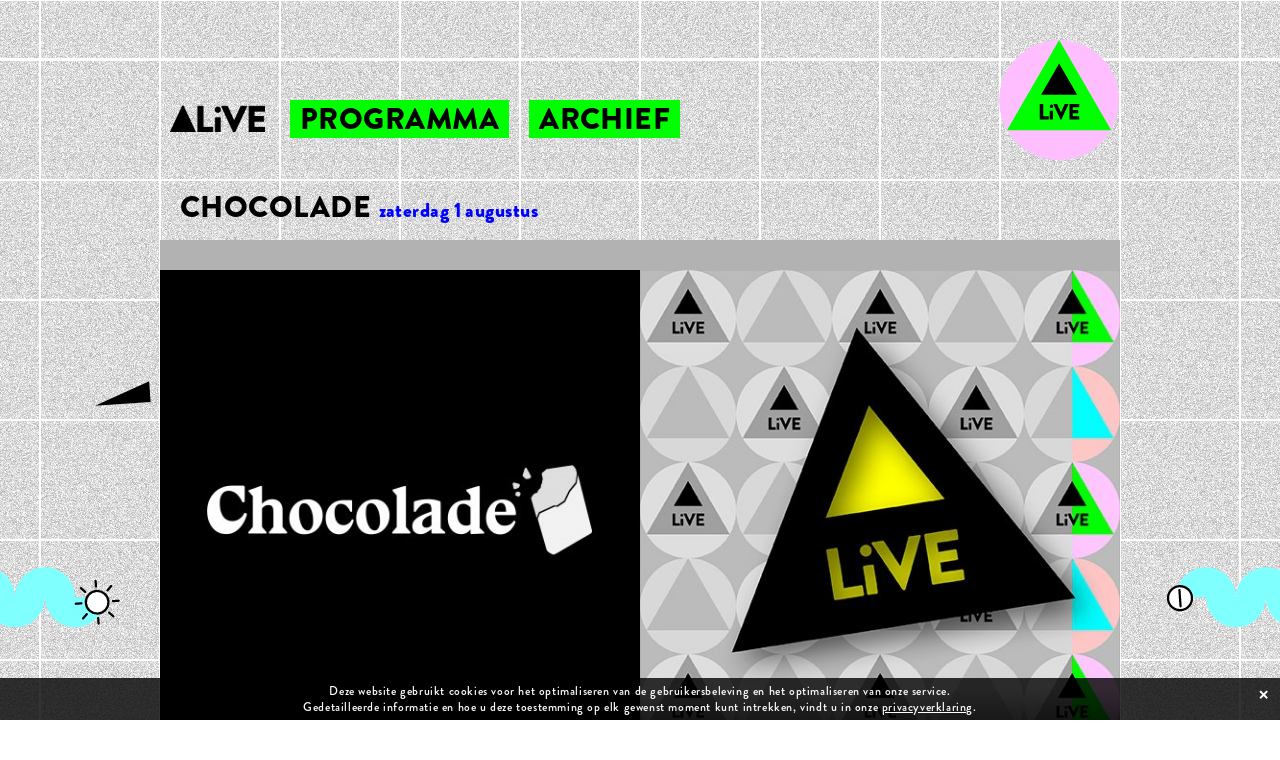

--- FILE ---
content_type: text/html; charset=utf-8
request_url: https://arnhemlive.nl/show/chocolade
body_size: 3428
content:
<!DOCTYPE html>
<html>
<!-- 
code:
|\      /|    |\      /|
| \    / |    | \    / |
|  \  /  |    |  \  /  |
|   \/   |    |   \/   |
|_|\  /|_|edia|_|\  /|_|ogul.nl
    \/            \/
design: TheTidbits.nl & Media Mogul
-->
<head>
	<meta charset="utf-8">
	<title>CHOCOLADE | Show | Arnhem Live</title>
	<!-- <meta name="viewport" content="width=device-width, initial-scale=1.0">	 -->
	<meta name="viewport" content="width=device-width, initial-scale=1.0, maximum-scale=1.0, user-scalable=yes" />
	<meta http-equiv="X-UA-Compatible" content="IE=edge" />
	<base href="https://arnhemlive.nl/" />
	<!-- Global site tag (gtag.js) - Google Analytics -->
<script async src="https://www.googletagmanager.com/gtag/js?id=UA-16229015-3"></script>
<script>
  window.dataLayer = window.dataLayer || [];
  function gtag(){dataLayer.push(arguments);}
  gtag('js', new Date());

  gtag('config', 'UA-16229015-3');
</script>
	<link rel="apple-touch-icon-precomposed" sizes="144x144" href="https://arnhemlive.nl/_img/_icons/apple-touch-icon-144x144.png?v=2">
	<link rel="apple-touch-icon-precomposed" sizes="114x114" href="https://arnhemlive.nl/_img/_icons/apple-touch-icon-114x114.png?v=2">
	<link rel="apple-touch-icon-precomposed" sizes="72x72" href="https://arnhemlive.nl/_img/_icons/apple-touch-icon-72x72.png?v=2">
	<link rel="apple-touch-icon-precomposed" href="https://arnhemlive.nl/_img/_icons/apple-touch-icon-57x57.png?v=2">
	<link rel="shortcut icon" href="https://arnhemlive.nl/_img/_icons/favicon.ico?v=2">
	<!-- SE stuff -->
	
	<meta name="description" content="Arnhem Live is een online platform voor livemuziek, webradio, DJ-sets en een podium waar de lokale popscene in tijden van corona weer aan de slag kan! Vanuit de studio in Popcentrum Jacobiberg wordt dagelijks vanaf 20.00 uur nieuw programma uitgezonden. De uitzendingen zijn voor iedereen gratis live te volgen en terug te kijken op www.arnhemlive.nl. - " />
	<meta name="keywords" content="" />
		<meta property="og:title" content="CHOCOLADE - zaterdag  1 augustus - Arnhem Live" />
	<meta property="og:type" content="article" />
	<meta property="og:url" content="https://arnhemlive.nl/show/chocolade" />
	<meta property="og:image" content="https://arnhemlive.nl/_uploaded/202007/Chocolade-final-Logo-th-crop-og-share.png" />
	<meta property="og:site_name" content="Arnhem Live" />
	<meta property="og:description" content="Arnhem Live is een online platform voor livemuziek, webradio, DJ-sets en een podium waar de lokale popscene in tijden van corona weer aan de slag kan! Vanuit de studio in Popcentrum Jacobiberg wordt dagelijks vanaf 20.00 uur nieuw programma uitgezonden. De uitzendingen zijn voor iedereen gratis live te volgen en terug te kijken op www.arnhemlive.nl. - " />
	
	<link rel="stylesheet" href="https://use.typekit.net/fod5sba.css">
	<link rel="stylesheet" href="_css/arnhemlive-style.css?v=1.202220260124" type="text/css" media="all" />
	<!-- Facebook Pixel Code -->
<script>
!function(f,b,e,v,n,t,s)
{if(f.fbq)return;n=f.fbq=function(){n.callMethod?
n.callMethod.apply(n,arguments):n.queue.push(arguments)};
if(!f._fbq)f._fbq=n;n.push=n;n.loaded=!0;n.version='2.0';
n.queue=[];t=b.createElement(e);t.async=!0;
t.src=v;s=b.getElementsByTagName(e)[0];
s.parentNode.insertBefore(t,s)}(window, document,'script',
'https://connect.facebook.net/en_US/fbevents.js');
fbq('init', '1443058695904094');
fbq('track', 'PageView');
</script>
<noscript><img height="1" width="1" style="display:none"
src="https://www.facebook.com/tr?id=1443058695904094&ev=PageView&noscript=1"
/></noscript>

<!-- END Facebook Pixel Code -->
</head>
<body id="page-0" class="live-now page-0 page-show template-focus-show active-show menu-hidden">
			<header class="clearfix site-header container">
			<a class="toggle-menu"></a>
			<div class="row ">
				<div class="row-inner">
					<!-- Logo -->
					<div class="site-title">
						<a href="https://arnhemlive.nl/">
							<img src="_img/logo-arnhemlive-2022.png" width="95" height="27" alt="Arnhem Live" />
						</a>
					</div>
					 <nav class="site-nav-wrapper menu-header-menu"> 	<ul> 	<li  class="" >		<a href="https://arnhemlive.nl/#programme">programma		</a>	</li> 	<li  class="" >		<a href="archief">archief		</a>	</li> 	</ul> </nav>				</div>
			</div>
		</header>
	<main id="main" class="site-wrapper clearfix">
				<div id="video-player-wrap" class=""><ul class="archive-tabs-wrap clearfix">	<li class="title"><h1>CHOCOLADE <span>zaterdag  1 augustus</span></h1></li>	<li class="btn-wrap"><a rel="archive-video">video</a></li></ul><div id="archive-video"><div class="video-wrap"><div class="video-container"><video class="html-video-player"  loop="loop"  autoplay="autoplay"  controls="controls"    poster="https://arnhemlive.nl/_uploaded/202007/Chocolade-final-Logo-th-crop-og-share.png" preload="metadata" autobuffer="true">	<source src="https://arnhemlivestreamarchive.s3.eu-west-3.amazonaws.com/ALiVE69_01-08-20_CHOCOLADE_ARCHIEF.mp4" type="video/mp4"> </video></div></div><!--https://arnhemlivestreamarchive.s3.eu-west-3.amazonaws.com/ALiVE69_01-08-20_CHOCOLADE_ARCHIEF.mp4 (id:ALiVE69_01-08-20_CHOCOLADE_ARCHIEF.mp4) --></div></div>	<div class="events-list-wrapper clearfix" data-base-url="programma/"  data-mode="focus">
		<ul>
			<li class="event-item clearfix focus-visible  " id="event-chocolade">
				<div class="event-inner"><div class="event-img-wrap lazy-load"  data-src="_uploaded/202007/Chocolade-final-Logo-th-crop.png" >
<a href="show/chocolade" class="event-link" data-type="event" data-id="162"></a></div><div class="event-info-wrap"><div class="event-text-wrap sub-after">
<div class="date-display">za.  1 augustus <span class="date-Y">2020</span> 20:00 </div>	<h3 class="title ">CHOCOLADE</h3>
<h4>Voor en door echte fijnproevers!</h4><ul class="event-tags">	<li><a href="programma/genre/hiphop">Hiphop</a>	</li>	<li><a href="programma/genre/rb">R&amp;B</a>	</li></ul>	<div class="event-text"><p>Chocolade is h&eacute;t R&amp;B en Hip Hop feest van Nijmegen&nbsp;gemaakt voor en door echte fijnproevers. De hits van nu, classics van toen en de sound van de toekomst, alle ingredi&euml;nten smelten samen tot de perfecte mix!&nbsp;</p>
</div>
</div>
</div>				</div>			</li>
		</ul>
	</div>
	</main>
		<i class="footer-top"></i>
		<footer class="top-footer clearfix">
			<i class="footer-star"></i>
			<i class="footer-logo"></i>
			<div class="row-inner">
				<div class="grid-col-4">
					<div class="text-field">
						<h3>Arnhem Live</h3> <p>is een initiatief van Luxor Live & Jacobiberg<br /> Mede mogelijk gemaakt door</p> <p><a href="https://www.thetidbits.nl/">The Tidbits</a></p> <p><a href="http://www.mediamogul.nl">Media Mogul</a></p> <ul class="social-linkage clearfix display-header">		
			<li>
				<a href="https://www.instagram.com/arnhemlive/" target="_blank" title="Arnhem Live - instagram" class="sm-link instagram">Instagram</a>
			</li>
		
			<li>
				<a href="https://www.facebook.com/arnhemlive" target="_blank" title="Arnhem Live - facebook" class="sm-link facebook">Facebook</a>
			</li>
		
			<li>
				<a href="https://www.youtube.com/channel/UCJX7OjgcZHiYQFufjRZJcWg" target="_blank" title="Arnhem Live - youtube" class="sm-link youtube">Youtube</a>
			</li>
</ul> <p><a href="privacy">Privacy</a></p> 					</div>
				</div>
				<div class="grid-col-8">
					<div class="text-field">
						<h3>Partners</h3> <div class="partner-list"><a href="https://www.facebook.com/plankarnhem" target="_blank"><img data-src="_uploaded/202005/Plank-partner_2.png" class="lazy-load" alt="Plank Arnhem" /><span>Plank Arnhem</span></a><a href="https://poppuntgelderland.nl" target="_blank"><img data-src="_uploaded/202005/Poppunt-Gelderland-partner_2.png" class="lazy-load" alt="Poppunt Gelderland" /><span>Poppunt Gelderland</span></a><a href="https://www.luxorlive.nl/" target="_blank"><img data-src="_uploaded/202005/Luxor-Live-partner_2.png" class="lazy-load" alt="Luxor Live" /><span>Luxor Live</span></a><a href="https://jacobiberg.nl/" target="_blank"><img data-src="_uploaded/202202/logo-Jacobiberg-CMYK_1.png" class="lazy-load" alt="Jacobiberg" /><span>Jacobiberg</span></a></div> 					</div>
				</div>
			</div>
			<a class="to-top">Naar Boven</a>			
		</footer>
<style type="text/css">
#cookie_policy {
	position: fixed;
	left: 0;
	bottom: 0;
	z-index: 1001;
	background: rgba(0,0,0,0.8);
	color: #fff;
	padding: 5px 10px;
	width: 100%;
	box-sizing: border-box;
	color: #fff;
	text-align: center;
	width: 100%;
	font-size: 12px;
	box-sizing: border-box;
	display: none;
	letter-spacing: 0.05em;
}
#cookie_policy a {
	color: #fff;
	text-decoration: underline;
}
a#close_cookie {
	position: absolute;
	top: 5px;
	right: 10px;
	font-size: 24px;
	line-height: 1;
	/*font-weight: bold;*/
	text-decoration: none;
	cursor: pointer;
}

</style>
<script type="text/javascript">
var EL_cookie_warning = null;
function check_cookie_warning() {
	EL_cookie_warning = $('#cookie_policy');
	var knows_about_cookies = cookie_read('cookiepolicy');
	if(EL_cookie_warning.hasClass('preview')) {
		display_cookie_notice();
	} else {
	    if (knows_about_cookies == null) {
			display_cookie_notice();
		} else {
			EL_cookie_warning.remove();
		}
	}
}
function write_cookie_policy_cookie() {
	var cookie_max_days = 100;
	var COOKIE_cookiepolicy = cookie_create('cookiepolicy', 'informed', cookie_max_days );
}
function display_cookie_notice() {
	EL_cookie_warning.css('display', 'block');
	//trigger closer
	var EL_close_cookie = $('a#close_cookie');
	EL_close_cookie.on('click', function() {
		write_cookie_policy_cookie();
		EL_cookie_warning.css('display', 'none');
		return false;
	});
}	
</script>
<div id="cookie_policy" class="">
	<div>
Deze website gebruikt cookies voor het optimaliseren van de gebruikersbeleving en het optimaliseren van onze service. <br />
				Gedetailleerde informatie en hoe u deze toestemming op elk gewenst moment kunt intrekken, vindt u in onze <a href="privacy/">privacyverklaring</a>. <a id="close_cookie">&times;</a>	
	</div>
</div>
	<!-- JS -->
	<script>
		var base_url = 'https://arnhemlive.nl/';
		var google_api_key = 'AIzaSyDIO3hR7S4OQCZzIUyOX4_hd1AKwfxyYG4';
	</script>	
	<!-- Latest compiled and minified JavaScript -->	
	<script src="https://ajax.googleapis.com/ajax/libs/jquery/3.3.1/jquery.min.js"></script>
	

	<!-- <script src="_inc/_js/_jquery_plugins/jquery.touchSwipe.min.js"></script> -->
	<script src="_inc/_js/_jquery_plugins/easing.min.js"></script>
	<script src="https://arnhemlive.nl/_inc/_js/helpers.js"></script>
	<!-- <script src="_inc/_js/mm-simple-fade-gallery.class.js"></script> -->
	<script src="_inc/_js/_jquery_plugins/_lazy/jquery.lazy.min.js"></script>
	<script src="_inc/_js/site-scripts.js?v=1.202220260124"></script>
</body>
</html>
					 


--- FILE ---
content_type: image/svg+xml
request_url: https://arnhemlive.nl/_img/bg-bit-circle.svg
body_size: 207
content:
<svg xmlns="http://www.w3.org/2000/svg" width="120" height="1080" viewBox="0 0 120 1080"><defs><style>.cls-1,.cls-2{fill:#fff;}.cls-2{stroke:#000;stroke-width:2.25px;}</style></defs><g id="bt_bitties" data-name="bt bitties"><path class="cls-1" d="M60.462,1031.855a12,12,0,1,0-12.808-11.134,12,12,0,0,0,12.808,11.134"/><path class="cls-2" d="M60.462,1031.855a12,12,0,1,0-12.808-11.134A12,12,0,0,0,60.462,1031.855Z"/><path d="M58.736,1007.164a12.75,12.75,0,0,1,1.779,25.438Z"/></g></svg>

--- FILE ---
content_type: image/svg+xml
request_url: https://arnhemlive.nl/_img/sprite.svg
body_size: 4189
content:
<svg version="1.1" id="Layer_1" xmlns="http://www.w3.org/2000/svg" xmlns:xlink="http://www.w3.org/1999/xlink" x="0px" y="0px" viewBox="0 0 1000 1000" 	 width="1000px" height="1000px"  style="enable-background:new 0 0 1000 1000;" xml:space="preserve">
  <title>Sprite V2</title>
<style type="text/css">
  #icons-lime use, .light use {fill:#00ff00;}
  #icons-blue use {fill:#00ffff;}
  #icons-pink use {fill:#ffbfff;}
  #icons-white use {fill:#ffffff;}
  #icons-red use {fill:#ff5454}
</style>

<path id="zoom" class="cls-1" d="M69.72,20.46l-4.51-6A1.37,1.37,0,0,0,65,14.3,8.54,8.54,0,1,0,62.9,16c0,.05,0,.11.07.16l4.51,6a1.4,1.4,0,0,0,2.24-1.69ZM52.28,8.59a6.31,6.31,0,1,1,6.31,6.31A6.32,6.32,0,0,1,52.28,8.59Z"/>
<polygon id="prev" class="cls-1" points="109.66 55.92 80 29.09 109.65 2.26 110.99 3.74 82.98 29.09 111 54.43 109.66 55.92"/>
<polygon id="next" class="cls-1" points="132.16 55.92 130.82 54.43 158.84 29.09 130.83 3.74 132.17 2.26 161.82 29.09 132.16 55.92"/>
<path id="linkedin" class="cls-1" d="M321.74,19.33ZM315,17.46h-4.31V30.57H315Zm.19-3.93a2.44,2.44,0,1,0-2.43,2.24h0A2.32,2.32,0,0,0,315.18,13.53Zm15.36,9.55c0-3.93-2.06-5.81-5.06-5.81a4.36,4.36,0,0,0-3.93,2.25V17.46h-4.31V30.57h4.31v-7.3a2.37,2.37,0,0,1,.19-1.13A2.31,2.31,0,0,1,324,20.65c1.49,0,2.24,1.12,2.24,3v6.93h4.31Z"/>
<path id="insta" class="cls-1" d="M276.52,8.58H264.33a6.26,6.26,0,0,0-6.25,6.25V27a6.26,6.26,0,0,0,6.25,6.25h12.19A6.47,6.47,0,0,0,282.77,27V14.83A6.26,6.26,0,0,0,276.52,8.58Zm4.17,18.6a4.25,4.25,0,0,1-4.17,4.17H264.33a4.25,4.25,0,0,1-4.17-4.17V15a4.25,4.25,0,0,1,4.17-4.17h12.19a4.12,4.12,0,0,1,4.17,4Zm-2.25-12.67a1.6,1.6,0,1,1-3.2,0,1.6,1.6,0,0,1,3.2,0Zm-8,0a6.72,6.72,0,0,0-6.58,6.58,6.58,6.58,0,0,0,13.15,0A6.72,6.72,0,0,0,270.43,14.51Zm0,11.07a4.65,4.65,0,1,1,4.65-4.65A4.65,4.65,0,0,1,270.43,25.58Z"/>
<path id="fb" class="cls-1" d="M375.55,20.93H372.2v12h-5v-12h-2.36V16.71h2.36V14c0-2,.93-5,5-5l3.69,0v4.1h-2.68a1,1,0,0,0-1.05,1.15v2.48H376Z"/>
<polygon id="big-arrow-down" class="st0" points="188.4,30.6 170,2.8 173.3,0.6 188.4,23.4 203.4,0.6 206.7,2.8 "/>
<path id="menu-open" class="cls-2" d="M40,5H0V0H40Zm0,9H0v5H40Zm0,13H0v5H40Z"/>
<path id="menu-close" class="cls-2" d="M23.54,65.25,35.91,77.63l-3.54,3.53L20,68.79,7.63,81.16,4.09,77.63,16.46,65.25,4.09,52.88l3.54-3.54L20,61.72,32.37,49.34l3.54,3.54Z"/>
<path id="arrow-left" class="cls-1" d="M234.65,6.5,228,13h-1.13l6.22-6.1H219.65V6.1H233.1L226.88,0H228Z"/>
<path id="arrow-down" class="cls-1" d="M226.15,55l-6.5-6.64V47.23l6.1,6.23V40h.8V53.46l6.1-6.23v1.13Z"/>
<path id="arrow-up" class="cls-1" d="M226.15,60l6.5,6.64v1.13l-6.1-6.23V75h-.8V61.54l-6.1,6.23V66.64Z"/>
<path id="arrow-right" class="cls-1" d="M226.29,20h1.13l-6.23,6.1h13.46v.8H221.19l6.23,6.1h-1.13l-6.64-6.5Z"/>
<path id="twitter" class="cls-2" d="M418.39,18.37a13.47,13.47,0,0,1,3-5.42c.86-.9,1.31-1.19.8-.2a4.68,4.68,0,0,1,.8-.54c1.39-.66,1.29-.11.33.48,2.63-.94,2.54.26-.24.86a5.57,5.57,0,0,1,5.38,4.56c.1.43,0,.38.42.46a5.42,5.42,0,0,0,2.69-.12c-.1.64-.94,1.05-2.25,1.33-.48.1-.58.07,0,.2a9,9,0,0,0,2.37.17,4,4,0,0,1-3,1.16,10.41,10.41,0,0,1-5,6.44c-5.53,3.14-13.58,2.68-17.62-3a7,7,0,0,0,9.49-.36c-1.91,0-2.4-1.43-.89-2.2a3.19,3.19,0,0,1-2.88-1.29c-.2-.31-.21-.34.12-.58a2.8,2.8,0,0,1,1.38-.42,3.56,3.56,0,0,1-2.71-2.24c-.1-.34-.12-.32.23-.41a6.34,6.34,0,0,1,1.18-.15,4,4,0,0,1-2-2.54c-.17-.9,0-.67.68-.41,3,1.16,6.05,2.4,7.83,4.24Z"/>
<path id="pinterest" d="M330,66.26c0,6-3.32,10.42-8.21,10.42a4.35,4.35,0,0,1-3.71-1.9S317.19,78.29,317,79a16.22,16.22,0,0,1-2.75,5,.2.2,0,0,1-.36-.08,16.94,16.94,0,0,1,.05-5.78l1.95-8.29a5.9,5.9,0,0,1-.48-2.41c0-2.25,1.3-3.94,2.93-3.94a2,2,0,0,1,2,2.29c0,1.39-.88,3.47-1.34,5.39a2.35,2.35,0,0,0,2.4,2.93c2.88,0,4.82-3.7,4.82-8.08,0-3.34-2.24-5.83-6.33-5.83a7.21,7.21,0,0,0-7.49,7.28,4.42,4.42,0,0,0,1,3,.73.73,0,0,1,.22.84c-.08.28-.24,1-.31,1.22a.53.53,0,0,1-.76.39c-2.13-.87-3.12-3.2-3.12-5.82,0-4.32,3.64-9.5,10.87-9.5C326.18,57.54,330,61.74,330,66.26Z"/>
<path id="soundcloud" d="M255.66,69.44l.35,2.85-.35,2.78a.14.14,0,0,1-.14.13.14.14,0,0,1-.13-.13l-.31-2.78.31-2.85a.14.14,0,0,1,.13-.13A.14.14,0,0,1,255.66,69.44Zm-1.31,1a.14.14,0,0,0-.13.12L254,72.29l.23,1.73a.14.14,0,0,0,.13.12.13.13,0,0,0,.13-.12l.27-1.73-.27-1.77A.13.13,0,0,0,254.35,70.4Zm2.42-1.65a.17.17,0,0,0-.16.15l-.29,3.39.29,3.25a.16.16,0,0,0,.16.16.16.16,0,0,0,.16-.15l.34-3.26-.34-3.39A.17.17,0,0,0,256.77,68.75Zm1.26-.12a.19.19,0,0,0-.19.18l-.28,3.48.28,3.36a.19.19,0,0,0,.19.18.18.18,0,0,0,.18-.18l.32-3.36-.32-3.48A.18.18,0,0,0,258,68.63Zm1.48,7.05Zm0-6.62a.22.22,0,0,0-.21-.21.22.22,0,0,0-.22.22l-.26,3.22.26,3.39a.22.22,0,0,0,.43,0l.3-3.39Zm1.06-2.25a.24.24,0,0,0-.24.24l-.25,5.24.25,3.39a.24.24,0,0,0,.24.23.23.23,0,0,0,.24-.23h0l.28-3.39-.28-5.24A.24.24,0,0,0,260.57,66.81Zm1.27-1.21a.28.28,0,0,0-.27.26l-.23,6.45.23,3.36a.27.27,0,1,0,.54,0h0l.26-3.36-.26-6.45A.28.28,0,0,0,261.84,65.6Zm1.32-.58a.31.31,0,0,0-.3.29l-.21,7,.21,3.33a.3.3,0,0,0,.3.29.28.28,0,0,0,.29-.29h0l.25-3.33-.25-7A.29.29,0,0,0,263.16,65Zm1.63,0a.33.33,0,0,0-.65,0l-.2,7.22.2,3.31a.33.33,0,0,0,.65,0l.22-3.31Zm0,10.53Zm1-10.69a.35.35,0,0,0-.34.35l-.19,7,.19,3.28a.35.35,0,0,0,.34.35.35.35,0,0,0,.35-.35h0l.21-3.28-.21-7A.35.35,0,0,0,265.78,64.91Zm1.33.23a.38.38,0,0,0-.37.38l-.17,6.77.17,3.26a.37.37,0,0,0,.37.37.38.38,0,0,0,.38-.37h0l.19-3.26-.19-6.77A.39.39,0,0,0,267.11,65.14Zm1.56-1.24a.34.34,0,0,0-.22-.07.43.43,0,0,0-.22.06.42.42,0,0,0-.18.34v.08l-.15,8,.15,3.24h0a.37.37,0,0,0,.09.24.42.42,0,0,0,.31.15.41.41,0,0,0,.4-.4l0-.32.15-2.92-.17-8.06A.39.39,0,0,0,268.67,63.9Zm.18,11.63ZM270,63.13a.4.4,0,0,0-.22-.06.45.45,0,0,0-.27.1.46.46,0,0,0-.16.33v0l-.17,8.74.09,1.62.08,1.57a.44.44,0,0,0,.43.43.43.43,0,0,0,.43-.43h0l.19-3.2h0l-.19-8.79A.42.42,0,0,0,270,63.13Zm11.82,5a4,4,0,0,0-1.51.3,6.89,6.89,0,0,0-6.86-6.27,7,7,0,0,0-2.49.46c-.3.12-.38.23-.38.46V75.47a.46.46,0,0,0,.42.45h10.82a3.9,3.9,0,1,0,0-7.79Z"/>
<path id="mixcloud" d="M363.2,65.75a2.77,2.77,0,0,0-.5,0c-.06,0-.12.14-.14.22-.16.75-.32,1.5-.49,2.24-.31,1.41-.63,2.82-.94,4.24-.16.72-.32,1.43-.47,2.15,0,.13-.08.18-.21.18-.93,0-1.87,0-2.8,0a.21.21,0,0,1-.23-.19c-.25-1.16-.51-2.33-.77-3.49-.33-1.49-.67-3-1-4.48,0-.22-.1-.45-.14-.68s-.09-.23-.25-.21-.24,0-.4,0c0,.19.07.35.12.51a3.9,3.9,0,0,1,.19,1.36c0,2.31,0,4.61,0,6.91,0,.22-.06.28-.28.27-.4,0-.8,0-1.21,0-.15,0-.22,0-.22-.21v-9c0-.16,0-.2.21-.2h3c.17,0,.22,0,.26.21.43,2.06.87,4.11,1.3,6.17.18.82.35,1.64.52,2.45,0,.17.11.22.27.21s.27,0,.32-.2c.6-2.87,1.21-5.73,1.81-8.59,0-.17.1-.26.3-.26,1,0,1.94,0,2.91,0,.18,0,.24,0,.24.23,0,3,0,6,0,9,0,.18,0,.25-.24.24-.39,0-.79,0-1.19,0-.19,0-.25-.05-.25-.25q0-3,0-6c0-.2,0-.41,0-.61a4.73,4.73,0,0,1,.26-2l0-.12A.39.39,0,0,0,363.2,65.75ZM387,74.47c0-.48,0-1,0-1.44a.44.44,0,0,0-.21-.4l-3.37-2.37a2.77,2.77,0,0,1-.25-.19l.24-.18,3.39-2.39a.39.39,0,0,0,.2-.38c0-.48,0-1,0-1.46a1.64,1.64,0,0,0,0-.2l-.16.11-4.12,3a.74.74,0,0,1-.84,0l-3.26-2.35-1-.75c0,.6,0,1.16,0,1.71a.38.38,0,0,0,.18.35l3.39,2.39.23.19-.22.17c-1,.73-2.06,1.48-3.11,2.19a.89.89,0,0,0-.48.92c0,.43,0,.86,0,1.33l.17-.11,4.1-3a.74.74,0,0,1,.88,0c.72.53,1.45,1,2.18,1.57l2.09,1.5A1.86,1.86,0,0,0,387,74.47Zm-20.25-5.23c-.19,0-.25.05-.24.24,0,.38,0,.76,0,1.14s0,.28.28.28h9c.18,0,.23-.05.23-.22,0-.39,0-.78,0-1.16s0-.28-.28-.28h-4.47C369.73,69.24,368.22,69.25,366.72,69.24Z"/>
<path id="youtube" d="M434.4,64.1c-.53-4.41-3.73-4.24-5.38-4.31s-6.2-.18-9.19-.18h-.05c-3,0-7.6.11-9.24.18s-4.85-.1-5.38,4.31A51.75,51.75,0,0,0,405,74.37c.17,2-.14,5.6,4.67,5.92s7.93.29,10.15.29,5.3,0,10.09-.29,4.5-3.91,4.67-5.92A51,51,0,0,0,434.4,64.1ZM416.22,74.71V65.44l8.95,4.74Z"/>

<path id="toggle-close" d="M0,100v16h16v-16H0z M15,115H1v-14h14V115z M2.6,112.7l4.5-4.5l-4.5-4.5l0.7-0.7l4.5,4.5l4.5-4.5
	l0.7,0.7l-4.5,4.5l4.5,4.5l-0.7,0.7l-4.5-4.5l-4.5,4.5L2.6,112.7z"/>
<path id="toggle-max" d="M20,100v16h16v-16H20z M35,115H21v-14h14V115z M27,109h-4v-2h4v-4h2v4h4v2h-4v4h-2V109z"/>
<path id="toggle-min" d="M40,100v16h16v-16H40z M55,115H41v-14h14V115z M53,110H43v-3h10V110z"/>
<path id="toggle-pos" d="M80,100h3v15h-3V100z M93.7,101.2l-1.9,1.9l3.1,3.1H85v2.5h10l-3.1,3.1l1.9,1.9l6.2-6.2L93.7,101.2z"/>


<path id="tri-up" class="cls-1" d="M509.9,0,458.05,90H561.76Z"/>
<path id="tri-down" class="cls-1" d="M630.1,120,682,30H578.24Z"/>
<path id="tri-left" class="cls-1" d="M690,60.11,780,112V8.25Z"/>
<path id="tri-right" class="cls-1" d="M930,59.9,840,8.05V111.76Z"/>

	<g id="icons-lime">
		<use xlink:href="#zoom" x="0" y="150" />
		<use xlink:href="#prev" x="0" y="150" />
		<use xlink:href="#next" x="0" y="150" />
		<use xlink:href="#linkedin" x="0" y="150" />
		<use xlink:href="#insta" x="0" y="150" />
		<use xlink:href="#fb" x="0" y="150" />
		<use xlink:href="#big-arrow-down" x="0" y="150" />
		<use xlink:href="#menu-open" x="0" y="150" />
		<use xlink:href="#menu-close" x="0" y="150" />
		<use xlink:href="#arrow-left" x="0" y="150" />
		<use xlink:href="#arrow-down" x="0" y="150" />
		<use xlink:href="#arrow-up" x="0" y="150" />
		<use xlink:href="#arrow-right" x="0" y="150" />
		<use xlink:href="#twitter" x="0" y="150" />
		<use xlink:href="#tri-up" x="0" y="150" />
		<use xlink:href="#tri-down" x="0" y="150" />
		<use xlink:href="#tri-left" x="0" y="150" />
		<use xlink:href="#tri-right" x="0" y="150" />
		<use xlink:href="#pinterest" x="0" y="150" />
		<use xlink:href="#mixcloud" x="0" y="150" />
		<use xlink:href="#soundcloud" x="0" y="150" />
		<use xlink:href="#youtube" x="0" y="150" />
		<use xlink:href="#toggle-close" x="0" y="150" />
		<use xlink:href="#toggle-max" x="0" y="150" />
		<use xlink:href="#toggle-min" x="0" y="150" />
		<use xlink:href="#toggle-pos" x="0" y="150" />
	</g>
	<g id="icons-blue">
		<use xlink:href="#zoom" x="0" y="300" />
		<use xlink:href="#prev" x="0" y="300" />
		<use xlink:href="#next" x="0" y="300" />
		<use xlink:href="#linkedin" x="0" y="300" />
		<use xlink:href="#insta" x="0" y="300" />
		<use xlink:href="#fb" x="0" y="300" />
		<use xlink:href="#big-arrow-down" x="0" y="300" />
		<use xlink:href="#menu-open" x="0" y="300" />
		<use xlink:href="#menu-close" x="0" y="300" />
		<use xlink:href="#arrow-left" x="0" y="300" />
		<use xlink:href="#arrow-down" x="0" y="300" />
		<use xlink:href="#arrow-up" x="0" y="300" />
		<use xlink:href="#arrow-right" x="0" y="300" />
		<use xlink:href="#twitter" x="0" y="300" />
		<use xlink:href="#tri-up" x="0" y="300" />
		<use xlink:href="#tri-down" x="0" y="300" />
		<use xlink:href="#tri-left" x="0" y="300" />
		<use xlink:href="#tri-right" x="0" y="300" />
		<use xlink:href="#pinterest" x="0" y="300" />
		<use xlink:href="#mixcloud" x="0" y="300" />
		<use xlink:href="#soundcloud" x="0" y="300" />
		<use xlink:href="#youtube" x="0" y="300" />
		<use xlink:href="#toggle-close" x="0" y="300" />
		<use xlink:href="#toggle-max" x="0" y="300" />
		<use xlink:href="#toggle-min" x="0" y="300" />
		<use xlink:href="#toggle-pos" x="0" y="300" />
	</g>
	<g id="icons-white">
		<use xlink:href="#zoom" x="0" y="450" />
		<use xlink:href="#prev" x="0" y="450" />
		<use xlink:href="#next" x="0" y="450" />
		<use xlink:href="#linkedin" x="0" y="450" />
		<use xlink:href="#insta" x="0" y="450" />
		<use xlink:href="#fb" x="0" y="450" />
		<use xlink:href="#big-arrow-down" x="0" y="450" />
		<use xlink:href="#menu-open" x="0" y="450" />
		<use xlink:href="#menu-close" x="0" y="450" />
		<use xlink:href="#arrow-left" x="0" y="450" />
		<use xlink:href="#arrow-down" x="0" y="450" />
		<use xlink:href="#arrow-up" x="0" y="450" />
		<use xlink:href="#arrow-right" x="0" y="450" />
		<use xlink:href="#twitter" x="0" y="450" />
		<use xlink:href="#tri-up" x="0" y="450" />
		<use xlink:href="#tri-down" x="0" y="450" />
		<use xlink:href="#tri-left" x="0" y="450" />
		<use xlink:href="#tri-right" x="0" y="450" />
		<use xlink:href="#pinterest" x="0" y="450" />
		<use xlink:href="#mixcloud" x="0" y="450" />
		<use xlink:href="#soundcloud" x="0" y="450" />
		<use xlink:href="#youtube" x="0" y="450" />
		<use xlink:href="#toggle-close" x="0" y="450" />
		<use xlink:href="#toggle-max" x="0" y="450" />
		<use xlink:href="#toggle-min" x="0" y="450" />
		<use xlink:href="#toggle-pos" x="0" y="450" />
	</g>
	<g id="icons-pink">
		<use xlink:href="#zoom" x="0" y="600" />
		<use xlink:href="#prev" x="0" y="600" />
		<use xlink:href="#next" x="0" y="600" />
		<use xlink:href="#linkedin" x="0" y="600" />
		<use xlink:href="#insta" x="0" y="600" />
		<use xlink:href="#fb" x="0" y="600" />
		<use xlink:href="#big-arrow-down" x="0" y="600" />
		<use xlink:href="#menu-open" x="0" y="600" />
		<use xlink:href="#menu-close" x="0" y="600" />
		<use xlink:href="#arrow-left" x="0" y="600" />
		<use xlink:href="#arrow-down" x="0" y="600" />
		<use xlink:href="#arrow-up" x="0" y="600" />
		<use xlink:href="#arrow-right" x="0" y="600" />
		<use xlink:href="#twitter" x="0" y="600" />
		<use xlink:href="#tri-up" x="0" y="600" />
		<use xlink:href="#tri-down" x="0" y="600" />
		<use xlink:href="#tri-left" x="0" y="600" />
		<use xlink:href="#tri-right" x="0" y="600" />
		<use xlink:href="#pinterest" x="0" y="600" />
		<use xlink:href="#mixcloud" x="0" y="600" />
		<use xlink:href="#soundcloud" x="0" y="600" />		
		<use xlink:href="#youtube" x="0" y="600" />
		<use xlink:href="#toggle-close" x="0" y="600" />
		<use xlink:href="#toggle-max" x="0" y="600" />
		<use xlink:href="#toggle-min" x="0" y="600" />
		<use xlink:href="#toggle-pos" x="0" y="600" />
	</g>
	<g id="icons-red">
		<use xlink:href="#zoom" x="0" y="750" />
		<use xlink:href="#prev" x="0" y="750" />
		<use xlink:href="#next" x="0" y="750" />
		<use xlink:href="#linkedin" x="0" y="750" />
		<use xlink:href="#insta" x="0" y="750" />
		<use xlink:href="#fb" x="0" y="750" />
		<use xlink:href="#big-arrow-down" x="0" y="750" />
		<use xlink:href="#menu-open" x="0" y="750" />
		<use xlink:href="#menu-close" x="0" y="750" />
		<use xlink:href="#arrow-left" x="0" y="750" />
		<use xlink:href="#arrow-down" x="0" y="750" />
		<use xlink:href="#arrow-up" x="0" y="750" />
		<use xlink:href="#arrow-right" x="0" y="750" />
		<use xlink:href="#twitter" x="0" y="750" />
		<use xlink:href="#tri-up" x="0" y="750" />
		<use xlink:href="#tri-down" x="0" y="750" />
		<use xlink:href="#tri-left" x="0" y="750" />
		<use xlink:href="#tri-right" x="0" y="750" />
		<use xlink:href="#pinterest" x="0" y="750" />
		<use xlink:href="#mixcloud" x="0" y="750" />
		<use xlink:href="#soundcloud" x="0" y="750" />		
		<use xlink:href="#youtube" x="0" y="750" />
		<use xlink:href="#toggle-close" x="0" y="750" />
		<use xlink:href="#toggle-max" x="0" y="750" />
		<use xlink:href="#toggle-min" x="0" y="750" />
		<use xlink:href="#toggle-pos" x="0" y="750" />
	</g>
</svg>